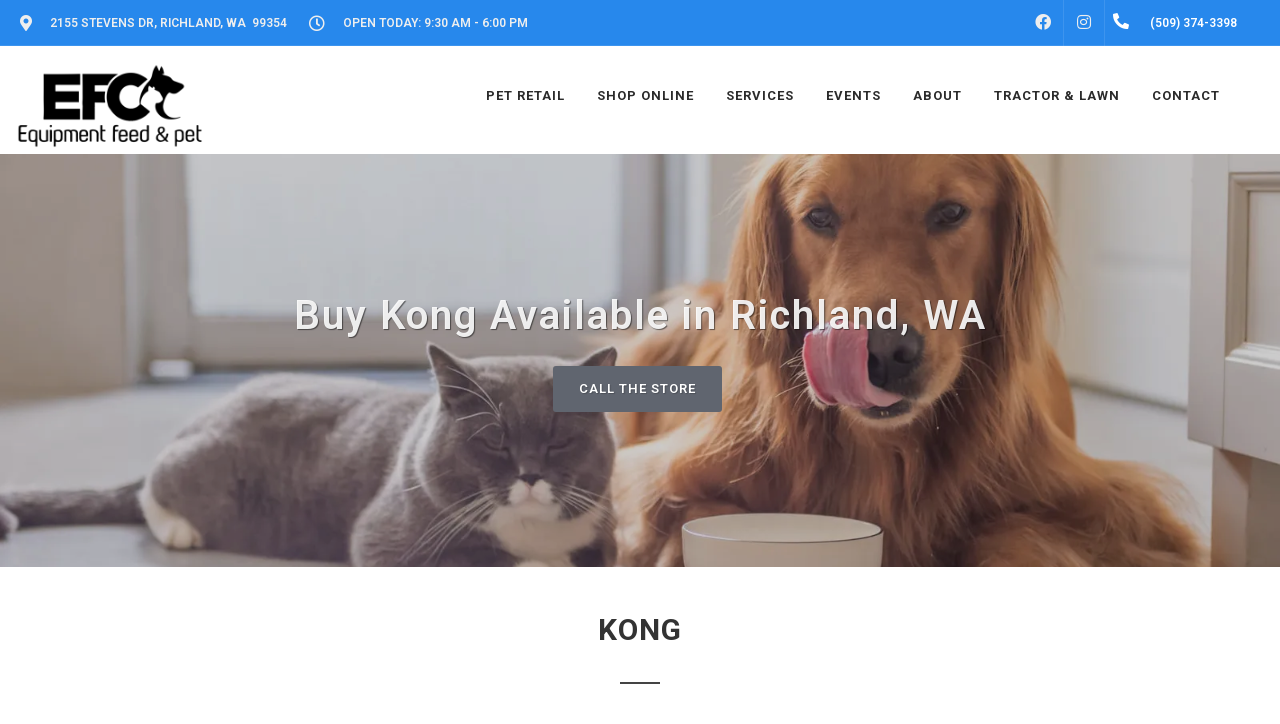

--- FILE ---
content_type: text/html; charset=utf-8
request_url: https://www.google.com/recaptcha/enterprise/anchor?ar=1&k=6LfcAGMpAAAAAL68qM6-xqbJeELRxV4MPPD71y27&co=aHR0cHM6Ly9lZmNwZXRzdHVmZi5jb206NDQz&hl=en&v=N67nZn4AqZkNcbeMu4prBgzg&size=normal&sa=NEWSLETTER&anchor-ms=20000&execute-ms=30000&cb=84ysu9pz43pu
body_size: 49384
content:
<!DOCTYPE HTML><html dir="ltr" lang="en"><head><meta http-equiv="Content-Type" content="text/html; charset=UTF-8">
<meta http-equiv="X-UA-Compatible" content="IE=edge">
<title>reCAPTCHA</title>
<style type="text/css">
/* cyrillic-ext */
@font-face {
  font-family: 'Roboto';
  font-style: normal;
  font-weight: 400;
  font-stretch: 100%;
  src: url(//fonts.gstatic.com/s/roboto/v48/KFO7CnqEu92Fr1ME7kSn66aGLdTylUAMa3GUBHMdazTgWw.woff2) format('woff2');
  unicode-range: U+0460-052F, U+1C80-1C8A, U+20B4, U+2DE0-2DFF, U+A640-A69F, U+FE2E-FE2F;
}
/* cyrillic */
@font-face {
  font-family: 'Roboto';
  font-style: normal;
  font-weight: 400;
  font-stretch: 100%;
  src: url(//fonts.gstatic.com/s/roboto/v48/KFO7CnqEu92Fr1ME7kSn66aGLdTylUAMa3iUBHMdazTgWw.woff2) format('woff2');
  unicode-range: U+0301, U+0400-045F, U+0490-0491, U+04B0-04B1, U+2116;
}
/* greek-ext */
@font-face {
  font-family: 'Roboto';
  font-style: normal;
  font-weight: 400;
  font-stretch: 100%;
  src: url(//fonts.gstatic.com/s/roboto/v48/KFO7CnqEu92Fr1ME7kSn66aGLdTylUAMa3CUBHMdazTgWw.woff2) format('woff2');
  unicode-range: U+1F00-1FFF;
}
/* greek */
@font-face {
  font-family: 'Roboto';
  font-style: normal;
  font-weight: 400;
  font-stretch: 100%;
  src: url(//fonts.gstatic.com/s/roboto/v48/KFO7CnqEu92Fr1ME7kSn66aGLdTylUAMa3-UBHMdazTgWw.woff2) format('woff2');
  unicode-range: U+0370-0377, U+037A-037F, U+0384-038A, U+038C, U+038E-03A1, U+03A3-03FF;
}
/* math */
@font-face {
  font-family: 'Roboto';
  font-style: normal;
  font-weight: 400;
  font-stretch: 100%;
  src: url(//fonts.gstatic.com/s/roboto/v48/KFO7CnqEu92Fr1ME7kSn66aGLdTylUAMawCUBHMdazTgWw.woff2) format('woff2');
  unicode-range: U+0302-0303, U+0305, U+0307-0308, U+0310, U+0312, U+0315, U+031A, U+0326-0327, U+032C, U+032F-0330, U+0332-0333, U+0338, U+033A, U+0346, U+034D, U+0391-03A1, U+03A3-03A9, U+03B1-03C9, U+03D1, U+03D5-03D6, U+03F0-03F1, U+03F4-03F5, U+2016-2017, U+2034-2038, U+203C, U+2040, U+2043, U+2047, U+2050, U+2057, U+205F, U+2070-2071, U+2074-208E, U+2090-209C, U+20D0-20DC, U+20E1, U+20E5-20EF, U+2100-2112, U+2114-2115, U+2117-2121, U+2123-214F, U+2190, U+2192, U+2194-21AE, U+21B0-21E5, U+21F1-21F2, U+21F4-2211, U+2213-2214, U+2216-22FF, U+2308-230B, U+2310, U+2319, U+231C-2321, U+2336-237A, U+237C, U+2395, U+239B-23B7, U+23D0, U+23DC-23E1, U+2474-2475, U+25AF, U+25B3, U+25B7, U+25BD, U+25C1, U+25CA, U+25CC, U+25FB, U+266D-266F, U+27C0-27FF, U+2900-2AFF, U+2B0E-2B11, U+2B30-2B4C, U+2BFE, U+3030, U+FF5B, U+FF5D, U+1D400-1D7FF, U+1EE00-1EEFF;
}
/* symbols */
@font-face {
  font-family: 'Roboto';
  font-style: normal;
  font-weight: 400;
  font-stretch: 100%;
  src: url(//fonts.gstatic.com/s/roboto/v48/KFO7CnqEu92Fr1ME7kSn66aGLdTylUAMaxKUBHMdazTgWw.woff2) format('woff2');
  unicode-range: U+0001-000C, U+000E-001F, U+007F-009F, U+20DD-20E0, U+20E2-20E4, U+2150-218F, U+2190, U+2192, U+2194-2199, U+21AF, U+21E6-21F0, U+21F3, U+2218-2219, U+2299, U+22C4-22C6, U+2300-243F, U+2440-244A, U+2460-24FF, U+25A0-27BF, U+2800-28FF, U+2921-2922, U+2981, U+29BF, U+29EB, U+2B00-2BFF, U+4DC0-4DFF, U+FFF9-FFFB, U+10140-1018E, U+10190-1019C, U+101A0, U+101D0-101FD, U+102E0-102FB, U+10E60-10E7E, U+1D2C0-1D2D3, U+1D2E0-1D37F, U+1F000-1F0FF, U+1F100-1F1AD, U+1F1E6-1F1FF, U+1F30D-1F30F, U+1F315, U+1F31C, U+1F31E, U+1F320-1F32C, U+1F336, U+1F378, U+1F37D, U+1F382, U+1F393-1F39F, U+1F3A7-1F3A8, U+1F3AC-1F3AF, U+1F3C2, U+1F3C4-1F3C6, U+1F3CA-1F3CE, U+1F3D4-1F3E0, U+1F3ED, U+1F3F1-1F3F3, U+1F3F5-1F3F7, U+1F408, U+1F415, U+1F41F, U+1F426, U+1F43F, U+1F441-1F442, U+1F444, U+1F446-1F449, U+1F44C-1F44E, U+1F453, U+1F46A, U+1F47D, U+1F4A3, U+1F4B0, U+1F4B3, U+1F4B9, U+1F4BB, U+1F4BF, U+1F4C8-1F4CB, U+1F4D6, U+1F4DA, U+1F4DF, U+1F4E3-1F4E6, U+1F4EA-1F4ED, U+1F4F7, U+1F4F9-1F4FB, U+1F4FD-1F4FE, U+1F503, U+1F507-1F50B, U+1F50D, U+1F512-1F513, U+1F53E-1F54A, U+1F54F-1F5FA, U+1F610, U+1F650-1F67F, U+1F687, U+1F68D, U+1F691, U+1F694, U+1F698, U+1F6AD, U+1F6B2, U+1F6B9-1F6BA, U+1F6BC, U+1F6C6-1F6CF, U+1F6D3-1F6D7, U+1F6E0-1F6EA, U+1F6F0-1F6F3, U+1F6F7-1F6FC, U+1F700-1F7FF, U+1F800-1F80B, U+1F810-1F847, U+1F850-1F859, U+1F860-1F887, U+1F890-1F8AD, U+1F8B0-1F8BB, U+1F8C0-1F8C1, U+1F900-1F90B, U+1F93B, U+1F946, U+1F984, U+1F996, U+1F9E9, U+1FA00-1FA6F, U+1FA70-1FA7C, U+1FA80-1FA89, U+1FA8F-1FAC6, U+1FACE-1FADC, U+1FADF-1FAE9, U+1FAF0-1FAF8, U+1FB00-1FBFF;
}
/* vietnamese */
@font-face {
  font-family: 'Roboto';
  font-style: normal;
  font-weight: 400;
  font-stretch: 100%;
  src: url(//fonts.gstatic.com/s/roboto/v48/KFO7CnqEu92Fr1ME7kSn66aGLdTylUAMa3OUBHMdazTgWw.woff2) format('woff2');
  unicode-range: U+0102-0103, U+0110-0111, U+0128-0129, U+0168-0169, U+01A0-01A1, U+01AF-01B0, U+0300-0301, U+0303-0304, U+0308-0309, U+0323, U+0329, U+1EA0-1EF9, U+20AB;
}
/* latin-ext */
@font-face {
  font-family: 'Roboto';
  font-style: normal;
  font-weight: 400;
  font-stretch: 100%;
  src: url(//fonts.gstatic.com/s/roboto/v48/KFO7CnqEu92Fr1ME7kSn66aGLdTylUAMa3KUBHMdazTgWw.woff2) format('woff2');
  unicode-range: U+0100-02BA, U+02BD-02C5, U+02C7-02CC, U+02CE-02D7, U+02DD-02FF, U+0304, U+0308, U+0329, U+1D00-1DBF, U+1E00-1E9F, U+1EF2-1EFF, U+2020, U+20A0-20AB, U+20AD-20C0, U+2113, U+2C60-2C7F, U+A720-A7FF;
}
/* latin */
@font-face {
  font-family: 'Roboto';
  font-style: normal;
  font-weight: 400;
  font-stretch: 100%;
  src: url(//fonts.gstatic.com/s/roboto/v48/KFO7CnqEu92Fr1ME7kSn66aGLdTylUAMa3yUBHMdazQ.woff2) format('woff2');
  unicode-range: U+0000-00FF, U+0131, U+0152-0153, U+02BB-02BC, U+02C6, U+02DA, U+02DC, U+0304, U+0308, U+0329, U+2000-206F, U+20AC, U+2122, U+2191, U+2193, U+2212, U+2215, U+FEFF, U+FFFD;
}
/* cyrillic-ext */
@font-face {
  font-family: 'Roboto';
  font-style: normal;
  font-weight: 500;
  font-stretch: 100%;
  src: url(//fonts.gstatic.com/s/roboto/v48/KFO7CnqEu92Fr1ME7kSn66aGLdTylUAMa3GUBHMdazTgWw.woff2) format('woff2');
  unicode-range: U+0460-052F, U+1C80-1C8A, U+20B4, U+2DE0-2DFF, U+A640-A69F, U+FE2E-FE2F;
}
/* cyrillic */
@font-face {
  font-family: 'Roboto';
  font-style: normal;
  font-weight: 500;
  font-stretch: 100%;
  src: url(//fonts.gstatic.com/s/roboto/v48/KFO7CnqEu92Fr1ME7kSn66aGLdTylUAMa3iUBHMdazTgWw.woff2) format('woff2');
  unicode-range: U+0301, U+0400-045F, U+0490-0491, U+04B0-04B1, U+2116;
}
/* greek-ext */
@font-face {
  font-family: 'Roboto';
  font-style: normal;
  font-weight: 500;
  font-stretch: 100%;
  src: url(//fonts.gstatic.com/s/roboto/v48/KFO7CnqEu92Fr1ME7kSn66aGLdTylUAMa3CUBHMdazTgWw.woff2) format('woff2');
  unicode-range: U+1F00-1FFF;
}
/* greek */
@font-face {
  font-family: 'Roboto';
  font-style: normal;
  font-weight: 500;
  font-stretch: 100%;
  src: url(//fonts.gstatic.com/s/roboto/v48/KFO7CnqEu92Fr1ME7kSn66aGLdTylUAMa3-UBHMdazTgWw.woff2) format('woff2');
  unicode-range: U+0370-0377, U+037A-037F, U+0384-038A, U+038C, U+038E-03A1, U+03A3-03FF;
}
/* math */
@font-face {
  font-family: 'Roboto';
  font-style: normal;
  font-weight: 500;
  font-stretch: 100%;
  src: url(//fonts.gstatic.com/s/roboto/v48/KFO7CnqEu92Fr1ME7kSn66aGLdTylUAMawCUBHMdazTgWw.woff2) format('woff2');
  unicode-range: U+0302-0303, U+0305, U+0307-0308, U+0310, U+0312, U+0315, U+031A, U+0326-0327, U+032C, U+032F-0330, U+0332-0333, U+0338, U+033A, U+0346, U+034D, U+0391-03A1, U+03A3-03A9, U+03B1-03C9, U+03D1, U+03D5-03D6, U+03F0-03F1, U+03F4-03F5, U+2016-2017, U+2034-2038, U+203C, U+2040, U+2043, U+2047, U+2050, U+2057, U+205F, U+2070-2071, U+2074-208E, U+2090-209C, U+20D0-20DC, U+20E1, U+20E5-20EF, U+2100-2112, U+2114-2115, U+2117-2121, U+2123-214F, U+2190, U+2192, U+2194-21AE, U+21B0-21E5, U+21F1-21F2, U+21F4-2211, U+2213-2214, U+2216-22FF, U+2308-230B, U+2310, U+2319, U+231C-2321, U+2336-237A, U+237C, U+2395, U+239B-23B7, U+23D0, U+23DC-23E1, U+2474-2475, U+25AF, U+25B3, U+25B7, U+25BD, U+25C1, U+25CA, U+25CC, U+25FB, U+266D-266F, U+27C0-27FF, U+2900-2AFF, U+2B0E-2B11, U+2B30-2B4C, U+2BFE, U+3030, U+FF5B, U+FF5D, U+1D400-1D7FF, U+1EE00-1EEFF;
}
/* symbols */
@font-face {
  font-family: 'Roboto';
  font-style: normal;
  font-weight: 500;
  font-stretch: 100%;
  src: url(//fonts.gstatic.com/s/roboto/v48/KFO7CnqEu92Fr1ME7kSn66aGLdTylUAMaxKUBHMdazTgWw.woff2) format('woff2');
  unicode-range: U+0001-000C, U+000E-001F, U+007F-009F, U+20DD-20E0, U+20E2-20E4, U+2150-218F, U+2190, U+2192, U+2194-2199, U+21AF, U+21E6-21F0, U+21F3, U+2218-2219, U+2299, U+22C4-22C6, U+2300-243F, U+2440-244A, U+2460-24FF, U+25A0-27BF, U+2800-28FF, U+2921-2922, U+2981, U+29BF, U+29EB, U+2B00-2BFF, U+4DC0-4DFF, U+FFF9-FFFB, U+10140-1018E, U+10190-1019C, U+101A0, U+101D0-101FD, U+102E0-102FB, U+10E60-10E7E, U+1D2C0-1D2D3, U+1D2E0-1D37F, U+1F000-1F0FF, U+1F100-1F1AD, U+1F1E6-1F1FF, U+1F30D-1F30F, U+1F315, U+1F31C, U+1F31E, U+1F320-1F32C, U+1F336, U+1F378, U+1F37D, U+1F382, U+1F393-1F39F, U+1F3A7-1F3A8, U+1F3AC-1F3AF, U+1F3C2, U+1F3C4-1F3C6, U+1F3CA-1F3CE, U+1F3D4-1F3E0, U+1F3ED, U+1F3F1-1F3F3, U+1F3F5-1F3F7, U+1F408, U+1F415, U+1F41F, U+1F426, U+1F43F, U+1F441-1F442, U+1F444, U+1F446-1F449, U+1F44C-1F44E, U+1F453, U+1F46A, U+1F47D, U+1F4A3, U+1F4B0, U+1F4B3, U+1F4B9, U+1F4BB, U+1F4BF, U+1F4C8-1F4CB, U+1F4D6, U+1F4DA, U+1F4DF, U+1F4E3-1F4E6, U+1F4EA-1F4ED, U+1F4F7, U+1F4F9-1F4FB, U+1F4FD-1F4FE, U+1F503, U+1F507-1F50B, U+1F50D, U+1F512-1F513, U+1F53E-1F54A, U+1F54F-1F5FA, U+1F610, U+1F650-1F67F, U+1F687, U+1F68D, U+1F691, U+1F694, U+1F698, U+1F6AD, U+1F6B2, U+1F6B9-1F6BA, U+1F6BC, U+1F6C6-1F6CF, U+1F6D3-1F6D7, U+1F6E0-1F6EA, U+1F6F0-1F6F3, U+1F6F7-1F6FC, U+1F700-1F7FF, U+1F800-1F80B, U+1F810-1F847, U+1F850-1F859, U+1F860-1F887, U+1F890-1F8AD, U+1F8B0-1F8BB, U+1F8C0-1F8C1, U+1F900-1F90B, U+1F93B, U+1F946, U+1F984, U+1F996, U+1F9E9, U+1FA00-1FA6F, U+1FA70-1FA7C, U+1FA80-1FA89, U+1FA8F-1FAC6, U+1FACE-1FADC, U+1FADF-1FAE9, U+1FAF0-1FAF8, U+1FB00-1FBFF;
}
/* vietnamese */
@font-face {
  font-family: 'Roboto';
  font-style: normal;
  font-weight: 500;
  font-stretch: 100%;
  src: url(//fonts.gstatic.com/s/roboto/v48/KFO7CnqEu92Fr1ME7kSn66aGLdTylUAMa3OUBHMdazTgWw.woff2) format('woff2');
  unicode-range: U+0102-0103, U+0110-0111, U+0128-0129, U+0168-0169, U+01A0-01A1, U+01AF-01B0, U+0300-0301, U+0303-0304, U+0308-0309, U+0323, U+0329, U+1EA0-1EF9, U+20AB;
}
/* latin-ext */
@font-face {
  font-family: 'Roboto';
  font-style: normal;
  font-weight: 500;
  font-stretch: 100%;
  src: url(//fonts.gstatic.com/s/roboto/v48/KFO7CnqEu92Fr1ME7kSn66aGLdTylUAMa3KUBHMdazTgWw.woff2) format('woff2');
  unicode-range: U+0100-02BA, U+02BD-02C5, U+02C7-02CC, U+02CE-02D7, U+02DD-02FF, U+0304, U+0308, U+0329, U+1D00-1DBF, U+1E00-1E9F, U+1EF2-1EFF, U+2020, U+20A0-20AB, U+20AD-20C0, U+2113, U+2C60-2C7F, U+A720-A7FF;
}
/* latin */
@font-face {
  font-family: 'Roboto';
  font-style: normal;
  font-weight: 500;
  font-stretch: 100%;
  src: url(//fonts.gstatic.com/s/roboto/v48/KFO7CnqEu92Fr1ME7kSn66aGLdTylUAMa3yUBHMdazQ.woff2) format('woff2');
  unicode-range: U+0000-00FF, U+0131, U+0152-0153, U+02BB-02BC, U+02C6, U+02DA, U+02DC, U+0304, U+0308, U+0329, U+2000-206F, U+20AC, U+2122, U+2191, U+2193, U+2212, U+2215, U+FEFF, U+FFFD;
}
/* cyrillic-ext */
@font-face {
  font-family: 'Roboto';
  font-style: normal;
  font-weight: 900;
  font-stretch: 100%;
  src: url(//fonts.gstatic.com/s/roboto/v48/KFO7CnqEu92Fr1ME7kSn66aGLdTylUAMa3GUBHMdazTgWw.woff2) format('woff2');
  unicode-range: U+0460-052F, U+1C80-1C8A, U+20B4, U+2DE0-2DFF, U+A640-A69F, U+FE2E-FE2F;
}
/* cyrillic */
@font-face {
  font-family: 'Roboto';
  font-style: normal;
  font-weight: 900;
  font-stretch: 100%;
  src: url(//fonts.gstatic.com/s/roboto/v48/KFO7CnqEu92Fr1ME7kSn66aGLdTylUAMa3iUBHMdazTgWw.woff2) format('woff2');
  unicode-range: U+0301, U+0400-045F, U+0490-0491, U+04B0-04B1, U+2116;
}
/* greek-ext */
@font-face {
  font-family: 'Roboto';
  font-style: normal;
  font-weight: 900;
  font-stretch: 100%;
  src: url(//fonts.gstatic.com/s/roboto/v48/KFO7CnqEu92Fr1ME7kSn66aGLdTylUAMa3CUBHMdazTgWw.woff2) format('woff2');
  unicode-range: U+1F00-1FFF;
}
/* greek */
@font-face {
  font-family: 'Roboto';
  font-style: normal;
  font-weight: 900;
  font-stretch: 100%;
  src: url(//fonts.gstatic.com/s/roboto/v48/KFO7CnqEu92Fr1ME7kSn66aGLdTylUAMa3-UBHMdazTgWw.woff2) format('woff2');
  unicode-range: U+0370-0377, U+037A-037F, U+0384-038A, U+038C, U+038E-03A1, U+03A3-03FF;
}
/* math */
@font-face {
  font-family: 'Roboto';
  font-style: normal;
  font-weight: 900;
  font-stretch: 100%;
  src: url(//fonts.gstatic.com/s/roboto/v48/KFO7CnqEu92Fr1ME7kSn66aGLdTylUAMawCUBHMdazTgWw.woff2) format('woff2');
  unicode-range: U+0302-0303, U+0305, U+0307-0308, U+0310, U+0312, U+0315, U+031A, U+0326-0327, U+032C, U+032F-0330, U+0332-0333, U+0338, U+033A, U+0346, U+034D, U+0391-03A1, U+03A3-03A9, U+03B1-03C9, U+03D1, U+03D5-03D6, U+03F0-03F1, U+03F4-03F5, U+2016-2017, U+2034-2038, U+203C, U+2040, U+2043, U+2047, U+2050, U+2057, U+205F, U+2070-2071, U+2074-208E, U+2090-209C, U+20D0-20DC, U+20E1, U+20E5-20EF, U+2100-2112, U+2114-2115, U+2117-2121, U+2123-214F, U+2190, U+2192, U+2194-21AE, U+21B0-21E5, U+21F1-21F2, U+21F4-2211, U+2213-2214, U+2216-22FF, U+2308-230B, U+2310, U+2319, U+231C-2321, U+2336-237A, U+237C, U+2395, U+239B-23B7, U+23D0, U+23DC-23E1, U+2474-2475, U+25AF, U+25B3, U+25B7, U+25BD, U+25C1, U+25CA, U+25CC, U+25FB, U+266D-266F, U+27C0-27FF, U+2900-2AFF, U+2B0E-2B11, U+2B30-2B4C, U+2BFE, U+3030, U+FF5B, U+FF5D, U+1D400-1D7FF, U+1EE00-1EEFF;
}
/* symbols */
@font-face {
  font-family: 'Roboto';
  font-style: normal;
  font-weight: 900;
  font-stretch: 100%;
  src: url(//fonts.gstatic.com/s/roboto/v48/KFO7CnqEu92Fr1ME7kSn66aGLdTylUAMaxKUBHMdazTgWw.woff2) format('woff2');
  unicode-range: U+0001-000C, U+000E-001F, U+007F-009F, U+20DD-20E0, U+20E2-20E4, U+2150-218F, U+2190, U+2192, U+2194-2199, U+21AF, U+21E6-21F0, U+21F3, U+2218-2219, U+2299, U+22C4-22C6, U+2300-243F, U+2440-244A, U+2460-24FF, U+25A0-27BF, U+2800-28FF, U+2921-2922, U+2981, U+29BF, U+29EB, U+2B00-2BFF, U+4DC0-4DFF, U+FFF9-FFFB, U+10140-1018E, U+10190-1019C, U+101A0, U+101D0-101FD, U+102E0-102FB, U+10E60-10E7E, U+1D2C0-1D2D3, U+1D2E0-1D37F, U+1F000-1F0FF, U+1F100-1F1AD, U+1F1E6-1F1FF, U+1F30D-1F30F, U+1F315, U+1F31C, U+1F31E, U+1F320-1F32C, U+1F336, U+1F378, U+1F37D, U+1F382, U+1F393-1F39F, U+1F3A7-1F3A8, U+1F3AC-1F3AF, U+1F3C2, U+1F3C4-1F3C6, U+1F3CA-1F3CE, U+1F3D4-1F3E0, U+1F3ED, U+1F3F1-1F3F3, U+1F3F5-1F3F7, U+1F408, U+1F415, U+1F41F, U+1F426, U+1F43F, U+1F441-1F442, U+1F444, U+1F446-1F449, U+1F44C-1F44E, U+1F453, U+1F46A, U+1F47D, U+1F4A3, U+1F4B0, U+1F4B3, U+1F4B9, U+1F4BB, U+1F4BF, U+1F4C8-1F4CB, U+1F4D6, U+1F4DA, U+1F4DF, U+1F4E3-1F4E6, U+1F4EA-1F4ED, U+1F4F7, U+1F4F9-1F4FB, U+1F4FD-1F4FE, U+1F503, U+1F507-1F50B, U+1F50D, U+1F512-1F513, U+1F53E-1F54A, U+1F54F-1F5FA, U+1F610, U+1F650-1F67F, U+1F687, U+1F68D, U+1F691, U+1F694, U+1F698, U+1F6AD, U+1F6B2, U+1F6B9-1F6BA, U+1F6BC, U+1F6C6-1F6CF, U+1F6D3-1F6D7, U+1F6E0-1F6EA, U+1F6F0-1F6F3, U+1F6F7-1F6FC, U+1F700-1F7FF, U+1F800-1F80B, U+1F810-1F847, U+1F850-1F859, U+1F860-1F887, U+1F890-1F8AD, U+1F8B0-1F8BB, U+1F8C0-1F8C1, U+1F900-1F90B, U+1F93B, U+1F946, U+1F984, U+1F996, U+1F9E9, U+1FA00-1FA6F, U+1FA70-1FA7C, U+1FA80-1FA89, U+1FA8F-1FAC6, U+1FACE-1FADC, U+1FADF-1FAE9, U+1FAF0-1FAF8, U+1FB00-1FBFF;
}
/* vietnamese */
@font-face {
  font-family: 'Roboto';
  font-style: normal;
  font-weight: 900;
  font-stretch: 100%;
  src: url(//fonts.gstatic.com/s/roboto/v48/KFO7CnqEu92Fr1ME7kSn66aGLdTylUAMa3OUBHMdazTgWw.woff2) format('woff2');
  unicode-range: U+0102-0103, U+0110-0111, U+0128-0129, U+0168-0169, U+01A0-01A1, U+01AF-01B0, U+0300-0301, U+0303-0304, U+0308-0309, U+0323, U+0329, U+1EA0-1EF9, U+20AB;
}
/* latin-ext */
@font-face {
  font-family: 'Roboto';
  font-style: normal;
  font-weight: 900;
  font-stretch: 100%;
  src: url(//fonts.gstatic.com/s/roboto/v48/KFO7CnqEu92Fr1ME7kSn66aGLdTylUAMa3KUBHMdazTgWw.woff2) format('woff2');
  unicode-range: U+0100-02BA, U+02BD-02C5, U+02C7-02CC, U+02CE-02D7, U+02DD-02FF, U+0304, U+0308, U+0329, U+1D00-1DBF, U+1E00-1E9F, U+1EF2-1EFF, U+2020, U+20A0-20AB, U+20AD-20C0, U+2113, U+2C60-2C7F, U+A720-A7FF;
}
/* latin */
@font-face {
  font-family: 'Roboto';
  font-style: normal;
  font-weight: 900;
  font-stretch: 100%;
  src: url(//fonts.gstatic.com/s/roboto/v48/KFO7CnqEu92Fr1ME7kSn66aGLdTylUAMa3yUBHMdazQ.woff2) format('woff2');
  unicode-range: U+0000-00FF, U+0131, U+0152-0153, U+02BB-02BC, U+02C6, U+02DA, U+02DC, U+0304, U+0308, U+0329, U+2000-206F, U+20AC, U+2122, U+2191, U+2193, U+2212, U+2215, U+FEFF, U+FFFD;
}

</style>
<link rel="stylesheet" type="text/css" href="https://www.gstatic.com/recaptcha/releases/N67nZn4AqZkNcbeMu4prBgzg/styles__ltr.css">
<script nonce="8IfsXFmPFNCoR1avJKTaeg" type="text/javascript">window['__recaptcha_api'] = 'https://www.google.com/recaptcha/enterprise/';</script>
<script type="text/javascript" src="https://www.gstatic.com/recaptcha/releases/N67nZn4AqZkNcbeMu4prBgzg/recaptcha__en.js" nonce="8IfsXFmPFNCoR1avJKTaeg">
      
    </script></head>
<body><div id="rc-anchor-alert" class="rc-anchor-alert"></div>
<input type="hidden" id="recaptcha-token" value="[base64]">
<script type="text/javascript" nonce="8IfsXFmPFNCoR1avJKTaeg">
      recaptcha.anchor.Main.init("[\x22ainput\x22,[\x22bgdata\x22,\x22\x22,\[base64]/[base64]/[base64]/ZyhXLGgpOnEoW04sMjEsbF0sVywwKSxoKSxmYWxzZSxmYWxzZSl9Y2F0Y2goayl7RygzNTgsVyk/[base64]/[base64]/[base64]/[base64]/[base64]/[base64]/[base64]/bmV3IEJbT10oRFswXSk6dz09Mj9uZXcgQltPXShEWzBdLERbMV0pOnc9PTM/bmV3IEJbT10oRFswXSxEWzFdLERbMl0pOnc9PTQ/[base64]/[base64]/[base64]/[base64]/[base64]\\u003d\x22,\[base64]\\u003d\x22,\[base64]/DkGYUw47DrsOgw4IPwqjChl5iwrRuD8OAwrTDk8KVADbDpcOgwq5mW8O/cMOtwofDi1fDvjg+wqvDumZ0w4J5C8KIwpAgC8K+Y8OFHUdMw4R2R8OraMK3O8K1bcKHdsKFXhNDwoBmwoTCjcO9wqvCncOMPsOuUcKsRcKiwqXDiSYyDcOlH8KSC8KmwrQIw6jDpUbClTNSwrpYcX/DumJOVGfCrcKaw7Q4wqYUAsOca8K3w4PCk8KDNk7CpMOjasO/YQMEBMOCQzxyJcOmw7YBw6vDlArDlxfDlR9jAHUQZcKAwpDDs8K0RWfDpMKiN8OzCcOxwq/DiQgnXy5Awp/DisOlwpFMw5vDqlDCvQPDlEESwojCj3/DlyLCv1kKw7c+O3lWwoTDmjvCmsO9w4LCthHDssOUAMOLHMKkw4M5f38Pw4JVwqoydzjDpHnCgVHDjj/ClRTCvsK7G8O8w4smwrXDul7DhcKawpltwoHDmcOCEHJxHsOZP8K4wqMdwqAqw4gmOW3DnQHDmMO1dBzCr8OYY1VGw7BHdsK5w5cTw45rQGAIw4jDpDrDoTPDt8ObAsORPXbDhDlCSsKew6zDrsO9wrLCiAtoOg7DqFTCjMOow5nDnjvCozfCpMKcSAfDlHLDnW/DlyDDgHHDiMKYwr4/aMKhcVfCoG95Jj3Cm8KMw74uwqgjRMOmwpF2wr/Ch8OEw4IVwozDlMKMw5HCnHjDkzEswr7DhhLCox8SRkpzfnw/wo1sesO6wqF5w4ZTwoDDoTPDqW9EDwN+w5/[base64]/[base64]/DmRDCvsOEZ8KIMcOPGTnDrcOxwrtRIEnDk2o7w4pLw4/Dp0gRw7EyYEhBMxnCsiwIXsOcd8KNw4Z4EMOWw7PDhcKbw5ltIVXDu8KOw7LCjsK8AsKQWFNGHjA4wrIrwqQ3wr55w6/CgSXDvcOMw7sKwponM8KIG17Ckh1Yw6nCmsOCwrPDkibCs1NHQ8KocMKfPMOgZ8KDXlDCgRImIjU3JF/DkRF9wrHCk8OkYMKEw7QAf8ONJsK4BcKCW0twbwlbOwXDs2BJwpBqw73DpnlkacKhw7nDncOVX8KYwoJPGWFUNMOGwpnCpknCpjTCosKzb1JBwrkww4ZYcMO2UhPCk8KUw57CpCrDvWZ/w4nDtmnCmifCkzlQwq3Dl8OAwpQGw48nTMKkEEzCn8KuEMOLwpPDgSoywqrDiMKkJTY0S8OpF0YdYsOSTVPDtcKrw53Dil1GHQQgw6/CpMO/w6ZFwp/DonjCjQZvw5bCoCFzwpojZAAGQm/CpsK3w7zCj8K+w5AgNBfChR1Jwq9XBsKjfcKbwrnCtDInWRbCs1DDmFkZw4Mzw4vDiwlTWl53LMKkw5pmw45QwpE6w5HDlQXCjinCq8KFwqfDmzIvRMKCwrnDqTsbbMO7w7DDpsK/w6XDjE7Cn3V2fcOJIcKzM8Kjw4nDscKpKz9awpHCoMOCXEkDOcK7JgPCnkojwqxncmBDTcOpRWPDg2/[base64]/[base64]/CqHPDrHxlSMKHw5Qmw4UKC0XDnMOOb0PDklZ5SsKgKlrDin/Cv3vDvgduEcKaNMKNw5HDvcOqw7nDg8OzGsKvw5LDjx7Du3bClA5rw6c6w5ZZw4grfsOVw5/[base64]/DAANw7rDsR4nGsKLwrI6HcKyYG/[base64]/fmXDvcK2w6ERwovClXzDh3zDssKLEMK3YhkcH8OQwphIw6jDnTDDsMOGf8OBQBDDjMK/[base64]/Dj8KAw6PDscO+OMOGw4PCrMKKcApwEcK5w4XDn2krw7LDrG/DhsKTAFDDo39nd0drw5zDrlPDk8Kiw4HDmT0twp8/wo8qwqY9dx7DjCLDqcKpw6vDrcKCa8KieUZoVjjDnMKKPhTDpnAwwoXCrWhhw5YzEmdoQglcwpXCjMKxCxANwrzClWdkw5Qawp/ClcOWViLDl8Otw4PCjG/DihhVw5TDjcKeBMKcwrLCmMOxw4l6wrJYNsObJcKdJ8KPwqfDj8Kxw5nDqXXCpTzDnMONQMO+w57DscKcdsOMw7w6BBLChBDDmEl/[base64]/ClELCnMKcGcOTJF1pFsKrP8OjwrjDrUzCjsOSJ8KIHj3ChsKwwq7Dr8KyCknCjcOkWsONwr1AwqDDksOCwoTCuMOVTSzDnF7Ck8Krwq4QwojCrcOyZDMXK2hGwq/Cg0JrARXCrgFHwpTDscK+w5sFKcO2w51+wrJwwp0VbSXCi8KPwppsecOPwqM0RMK7w6dPw4nDlz5kZsKPwrvCrMKOw7tiwr3DiSDDvEEdFygxcVvDhsKawpNLA0JEw4TDssKfwrHCuTrCuMKhe20Qw6vDlD4OR8Ouwq/DjcKYKcOoXsOrwr7DlWl5JnHDtTjDrMOuwpfDiH3CsMO5Jx3CsMOdw5Mod0jClE/[base64]/DqMK4FnbCsll1RcOILCfDsjRnRR9teMKjwoHDusOmw4FNP1nCh8KYRjFVw5EZE0LDmXvCisKWY8KXacOHecKXw5XCuwvDj1HCk8KSw4N/w5dcHMKTwqLCtC/CnlDCvX/DoUrDhgjCtl3DvA03WHHDiw0pT015H8KhYjXDscOxwpvCucKHw5powoQ3w7rDj2jCrltZUsK0ORMJVA/CvsO8ERvCvMOZwrXCv25XOV3CqcK2wrtHSMKGwpknw6AHDMOXRDAOG8OYw7ZDe1tswps+S8OQwqpuwqNnA8OuRhDDisOLw4Mfw5DCjMOoDsK8woxubcKXRXfDpX/[base64]/HRjCmBxQEMKPw6AxCWRUfRpkw7AXw7ckUiMywrzDusKkcS/DpXs7QcOpN2zCpMK/JcKHwoYURWPDlcK/[base64]/wpZlU27Dk3piw5zCssO4w4MSwoXDlsOFwrbCtcKcN1/ChHbCng7DicK9w5lBa8KaaMKAwqlmHirCr0HCslc+wpBHQBPCu8K4w4DDnk0dCiEewrJvw74lw5s/A2jDnh3DiARiwrRewronw5ViwovDojHCg8OxwqTDh8KxKzUSw7rCgQXCscKqw6DCtwbCrloxdmdRwqzDrDXDqz9VLMO1IMOiw6s1asO9w4vCvsKQG8OEKU0gPxxGbMKsbcKLwo13Mk3CuMO1wqQcLCMYw7M/Ug7DkEDDl3Azw4TDlsKGTQrCrT0Jc8OOJ8O3w7vDvhMlw6sNw57DiTF3EcOiwqHCgsOKwrXDgsKcw6xMFsKzw5gow7DDiEddVWR6OsKywqTCt8Otw4HCksKSaldcJXVaCMKEwqZyw6ZSwq7Dn8OUw5rCo1x3w4NIwp/DisOGw5PCuMKRIgo8wrAIMzQGwq3DuTp0wp5awqPDvsKww7pnH3M6QsOhw7NdwropRz97J8OUw6w5eEx6SxnCnHDDowUAwpTCqmfDvMOJAVlvbsKew7/DgT3CmTsjBTDDksOiwo88wqJXIcK8woXCjsOZwofDr8Kbw6/Do8KgecO/worClSXCqcKKwrwMdcO2JUhsw7jCrcO0w5nCojvDhSd2w4PDoXc5w5dDwqDCs8OGKQPCsMOdw4Zewp3CrzYcWT/DiV7DmcK3wqjDuMKRLMOpwqZEAMOqw5TCo8OKHxvDllvCnEZ0wq/CgBfDpcKiWQdrGhzDk8OiGMOhdyDCkHPCoMO3wpJWwr3DsiXDkFBfw5fDkVzCuAjDoMOMbcKQwpPDlFIYPDPDi2oRCMOgYcOOCV4pGH/Dr0EZcnbCkj4Yw5ZbwqHCh8OUYcOUwrTCpcONw4nCt15XcMKxRnLDtF0fw7/DmMKLL2FYbsOcwrBgw51sF3LDpcOoecO6FkvCoFrDnMKEw5hNLCksUxdOw4dGwoEtwpLCnsK1wpzCm0bCuQ1MF8KIw5Z1dTrCrMOuwpl8BgBtwoUjcMKJWw7CuiQzwoXDuAvDo0g4fnQSGSbDshYuwpHDsMOELwleO8KfwqZrGsK4w7DCiGsUDmM+Y8OPSsKGwo/DhcOhwqYnw5nDpDDDgsK7wpR6w5NewqghGWDDuXIVw4HCrEXCmMKJWcKYw50mwonCj8KOf8O2TMKkwpxuVGTCvTpRFcK1dsO3PcK/wqgiAUHCu8OeYcKdw5jDlcObwrppDxd7woPCusKpIsKrwqkcen7DmArCnsKff8OqB38mw4zDi8KGw6s2bsOlwrxvasOYw7cSDsKew6t/C8KBezwewplkw6PDgsORwp7CmMOpTMKCw5rDm3JIw7jCiETCosKaZ8OuD8OowrkgI8KnKsKEw6kuZsOiw5zDk8K/SWYHw606IcOLwopZw79Rwp7DtxzCs17Cp8KPwr/CpsKTwojCv3/CnMKHwqbDrMK0S8OJBDUeKxFyb3nCl0Mdw7/[base64]/Dv8K7w6Mnw4DCrcO8w4TDoMKMw516Qi1JHcKOJyQpw5DCksOtPsOJIMOaCcK5w7XDoQg7JMO8XcOSwqpAw6bDrirDtSbDoMK4w6HCgEcDMMOJAVRpPALClMOAwoQJw5fCksKiLk/CmFA2EcOtw5MCw4oywpBkwqnDo8K6clHCoMKIwrvCt2vCosK2XsOkwpg/w6XDulvCicKbDsOAZwgaOsKmw5TDk15uHMKLecO2w7pYHMO4fzYGMcOvfsOYw4/DhWccH14Tw5XDh8OgZxjCqcOXwqHDvBHDoEnClDfCngQYwr/[base64]/DhsO6O8KtecO+w7csAsO6PsOJwpk7wq/Ci8OlwqjDiVDDucOta8KrYRF1aQPCoMOvH8OMw6jDrsKxwol9w43DuQpkN0/Cn3QhS0U9I1cEwq4EHcOnwrdFDQLChhjDlMOfw41lwr1rGsKDHmfDliMHWMKLeDp4w5rCtsOAdcK2Rnpcw6wsA3XCr8OrWAzDsRhnwp7ChsKhw4EKw53DgMKZccK9SHDDoC/[base64]/CiUR5w69BwqVDPlbDoxTDgMKyw4NtcsOQw6jCmsO4cSIIwp1gbUIcw708AcKmw4FQwrt9w64JU8KJKsKuwo5XUTxqPHbCtzdDLGvDhsKdA8KgHMOKCMKaNVcVw5sGTyTDgELCjMOgwrDClcOvwp1PMH/[base64]/ClCLCn1NWDWJcwrdvwrXCi2F1wphPw4dMRiXChsO5MMOuwpfCv2AsPAFOVTvCsMORwrLDr8Khw6hOZsOVMjNRw4jCkTx+w7rCssK8ORDCp8K/wogUfVvCjUAIwqo4wqjDhV8wesKqeWh6w6UyK8KGwqtawr5AQ8OYbsO2w7NiNSLDjGbCncKDAcK9EMKrEsKVw4bCjsKswq4bw57Ds0gCw7PDkR3CkmZQwrA9BMK9OwvCi8OIwqXDq8OBRcKCXcKRFnM/w6tkwqIkDcOKw4jDoGTCvxV/HcONBcKDwrnDq8K1wqrChsK/wpvCuMKZXMOyEDgsEcKSJEPDo8Oow5lTbxIyUVDCgMK7w6/DpR97w7B7w4QEThrCr8Odwo/CncKNwo0cE8K8wqTCn1fCpsKcRClJwr7Cu2QXRsKuw4o9w5phX8OBS1oWB3JPw6BPwr3Cuz5Sw5jCuMKPLl7Cm8Krw4vCoMKBw5zClcKGw5ZqwrNCwqTDvXoGw7bDtUolwqHDkcK8wrI+w4HCsQMLwozCuVnCgsKiw5cDwpE+ecO1ECNFwp3DgzHCp3XDq2/DvFDCvcKZJVdFwoovw4nDmkbDj8OawogVwrBqfcOpwpPDlMOFwq/CrQp3wp3DosONTzMHwo/DrQQJShdTwpzCohEMFHjDij/CmDTDnsO5w7LDmzTDp1PDv8OHFFNXw6bDo8OKwoDCgcOaBsOPw7IHZD7ChBoWwqHCsnRxf8OMb8KBbF7DpsK7LcKgWcKrwqcfworCgQbDtsORUMK9bcOuwqElLsO/w4NTwp7DisOhQ3E6X8Kkw4h/cMKzcSbDhcO2wqsXTcO4w5zCjjzCtx8gwplywql1W8K2acOOFRPDnhpILcKswovDv8ODw7XDmMKqw7nDhw3CjlXCncKkwpfDh8KBw73CsQXDmcOfM8KhdHbDtcOawrXDrsOlw73CgcKIwq8CMMOPwr9fECoGwop0wocIBMKlw4/DlWLDlsKdw67CosOVG3Fswow7wp3CqMKtw6cRMMKlWXzDjMOjwrDCgMOYwovChQXDkQHCncOSw5HCt8KTwpkgw7YcMsKVw4QJw5MDH8OAwrU8Q8Kww4kZN8K8wqNMwrxIw77CkwHDhwfCvG/Cl8K7NMKUw5JRwrPDscOaMMOmGSIvJcKxUzIud8OCEsOJT8OvFcOkw4DDslXDqMOTw7/CnSzDvwBbeiDCq3UXw7ZZw406woLClzTDiwnCusKxNMOzwoxsw7/DqcO/w7PDkXxYRMKuPsKHw5LCgMO8AT1wPkfCqVMAwo/DkGlPw5jCiVbCvBN/wowuB2TClsOuw54Iw5vDrG9JKsKADMKnOMK/[base64]/wrHDomMyw5/[base64]/DgfCjC9ZwpNSw556H8KMSsKJwr3DgcOwGsK0wqlnSSMjZsOMwr/DvMK9wo57w6UZw43DlsOwTcOEwrAiR8O7wocNw7LDucOvw5NlX8KcEcOsJMOtw6ZBwqlxw41bwrfCgnA3wrTCg8Khw4EGMcKeKHzCmsOWW3zCv0bCg8OLwqbDgBMww7bCs8OTYcOKQMO/w5EqXX0kw6/CmMOtw4NLdErDgsKWw4rCsE4Kw5PDgcOXbVTDusO5CDfCucORaBnCvU0twpXCsiTCmXRWw7xVYcKkK1pIwprCisOQw5XDtsKTw6PDlmFNAcKIw7rCn8KmGGdSw6PDrlxtw4bDvUpTw5HDl8OUEnvDiG7CkMKOF0Zxw7jDrcOsw781wrrCn8OTwoFIw5/CuMKiAnBxVAR3CMKrw6rDqGJswqQxAEjDhsOsYMOxPsKgRi9FwrLDuzlEwpnCoTHDo8Oow4grTMKxwqY9Q8KWcsKdw6MHw5rDkMKtewjChMKrw6DDksKYwpzDoMKdUxsTw6Y+eHbDtsKQwpfCnsO1w67CrsO2wo3CvQ/Dr15XwpTDn8KhASUAazrDrW9ow5zCvMK/wp/[base64]/CjhnCpDYDDMKDwqlBSsObNcKjfmhcZHIgw5bDo8OxZ3EabcK5wrgjw5wew7U2N21TbmlTP8KwS8OawpTDmcKCwo7CrWrDusOCAsKeAMKjOsK2w4zDgcONw53CvjfCtAEeP3dIcFTCnsOlTsOnFMKhD8KSwqo6C0xSDWnCr0XCjVxPw4bDuiV7KsOQwr/ClMK3wpQ2w7NRwqjDl8OPwoLCp8OFEsKDw7HDlcOHwpI0aSnDjMKZw7vCvsOQDEfDrcOBwr3Dv8KAPyDDuh5mwodvJ8Omwp/Drj1Yw6V8BcK+T1o3HSlowpfDgmcTCcOvTsKQIVYSeEhsacOtw4DCgsOmccKqYw5YATvCgAAUfh3CscKbwoPCgWPDr1XDs8OlwrjCpwDDrx/CrcKJRcOsYsKLwoXCqsOiAsKQasOVw4TCnDLCpFjCn0Aww4HCksOuKRVVwrfDrERww6M+w49Hwo9JIn4ZwpIMw7pJXX5IbVLDtGvDnsOUZRt2wrknZhLCti9lcsKdNcOQwqnCqBDCtsKdwqzCocOBJ8OVVzvCgDJYw73Dnm/DiMOUw5k3w5HDuMK/HjLDsQxpwq3Dry59UjjDhMOfwqoAw6vDoRwaAsKaw5Vmwq7DjcKDw6vDqCJSw4nCscKew7h0wr1HCcOaw63CtcKOYcOSGMKQwrDCoMKew5F/w5/Dl8Khw7Z3Z8KUX8OkN8Olw4TCmATCvcO5MS7DvFnCunQzwqfClcK2L8OTwoshwqgXP0QwwqsdF8Kyw6MdNUUCwrMIw6jDpmjCn8OMFE86w7/Cki9yO8OVw7zCqMOkwpbCkWLDjMK/WShpwpzDv1dVF8OawoVGwovCk8OUw4l4w5BJwr/DtU5rShfClcOwJitLw4XChsK1OAZcwonCs2TCoAoBPjLCj2oiFT/Cj1LCthJ+HF3CkMOBw5XDmzjDu04CIsKlw7gcBsKHwpEGw43Dg8OWJlAAw7zCrX3DnBLDgnLDjDUETMKOPsKPwpt5w43DuBJlw7bDtMKNw5vCqw7CigxQEj/CtMOBw7ItE0JEDcKow6rDihfDiS51QALDvsKkw6PCkMOdYMKIw63Ctwsmw51aVlAvZ1zDscOsS8Kuw4t2w5PCki7DsX/DgUZ7Y8KkS3cEQg5mEcKzcMO4w7TCpALDmcKRw6BnwqDDpAbDqMOjccKWC8OjElJnLVVBw6MkSV3CqcK1YXMyw43CsFBqbsOIUh/DpSnDs0gNJsOcEzbDgMOmwqPCmXs3wr3DhCxUBcOPDH99XHrCgsK1wrxWX2zDjsKywpzCi8K9wrwhwpjDv8OTw6zDk37DiMK5w5DCmmjDm8KMwrXDpcOBH0TDqcKtFsOfwq4pRcKwX8KbE8KKHXALwqgdD8OyEEvDsGjDnl/[base64]/DtlROw6JzWl3CjMOBJkITwqhxw6DCiMOGw5Qxwo7CtMOaZMKJw6ooXyhcFjFUQcORE8OYwoJawrM1w6hSRMOAYA5OMCQUw7XDmzfCtsOCFxIgfnkXw5PCjGhtR3BtAmPChlbCqSECUkYAworDiErChRR/[base64]/Dvnx7w53Ch8O/w6YRVsKdwpvDocKzRcODwqDDqMKDwq/CiDTCqWdVd0/DsMKCL0J+wpDCucKIwq1lw5jDjcKKwozCqVVDVn5NwocYwrzCqyUKw7A9w5cow77DoMOOfMK7L8OXwqzCkcOFwojCp0E4w63Cv8OSWSE/D8KLOhjDkSjCrQTCrMKMXsKdw7LDr8OfWXPCisK/w7kOAcKNw7HDvwfChMKmFivCiXHDjBHDhFLDkcOcw5YKw6nCoBfCr1gAwpckw5RTN8KtY8OdwrRcwr10wq3Cs1fDqys7w4TDuSvCtl/DkjkkwqTDrsKkw5ZfVSXDnTfCocOMw7Qlw5fDs8K9worCmErCi8OTwr/DoMONwq0YLjzCqnDDui4kCwbDiFsjw58Sw6/CgHDCuUHCtMK8wqjCjCYMwrrCpcK2wrMRX8O3wq9sa0nDkms6WcK1w5oOw7jDvMKgwp7CucObJinCmMKNwoHCr0jDrsKLIMOYw5/Di8Knw4DCjABAZsK4YkQpw6ZkwokrwpVhw6Qdw4XDsFkuLcOWwqlyw4R6AGgBwr/DpBTCp8KHwoDCvXrDtcOsw7jCocOsRy9GNBIXK2lRbcKFw5fDtcOqw5cwL1QWOMKAwoAiU1DDoGQaYl3DnxpTNgkXwq3DuMKwIRhzwqxOw5R8wp7DsgDDsMOFO3/[base64]/wpDDi1hSwrHCkU04wqrCgRRBRsOiw6PDnsKAw6HDuX92BVLCjMO/UzQKIsK5IRTCrHXCusOHTXrCtXIOKAfDihTCuMKGwpzDhcO9PljCrSYVwq7DqCYcwqrCh8KkwrVswpTDvy0IXhTDrMOYw7pXFsOnworDoFLDu8O6UxTCiWlSwqDCisKVw7Q7w5w0bsKfLUMPUMKqwocHasOLYMO8wr/[base64]/wpJFAgQmAsOtcFRnw7knw4VuUMKLwqFhSCjCmcOywozDksKmIMKGw5pLQU/Dk3vCvMO/[base64]/w6LDhMOgwr03MwnCu8KPwpfDjAsHTHFANcOWYFnCpMOfwolNI8OVJlktScOIFsKcw54MHm5uCsOnQGnDkl7Ci8Kfw5/CvcO+ZcKnwr4iw6bDtsK3HDrCrcKGc8O8QBR5e8OdBkXCgxlPw7fDgiLDtiPCrGfDvALDvgw6wrzDrDLDusO8PXk/eMKVwoRrw5M7w43DrBo9w7g6PsO8BhjCtcONaMOdREvCkR3DnRMMOT8hEsOiD8KZw480wptOPMOuwpjDkjMwNk/[base64]/L8Ojw4TCrjMmwohcw4UfZ8Ovwp3DjkgVSEtnFcKkPsOnwrYWBcOnCTLDvMOXIMOVAsKUwr8UQsO4P8Kcw4pQQx/CrT/DrDhaw4xEd2/DpMK1V8KFwoNzc8K9TsK1Jn3DqsOJVsOXwqDDmMKBGRxowp1dw7TDgmURw6/DpCZSw4zCo8K6HCJlKyAud8OZKnjClBhvcSpUPGfCjyvCicK0F3cbwp02Q8O1PcKUUcOCwqRUwpXCuXVaOB/CmhVcUiRQw6NWby3Cq8OrNVDCrW1OwpI+IzIvw7zDu8OMw5jDiMOAw5I2w6DCnhpYwpDDmsO8wqnCssOVRANzSsOqWwPCpcKPRcOLLTbCvgABw6XCocO8w6vDpcKuw5AhUsOBBj/DiMO/w4N0w7LCsz3Dv8OFT8OtOMOeGcKqcFxcw7B3H8ONaVPDvMO4UgTCrFrDtTgdb8O+w5BVwptUwoFQw6dpwohiwoBzL1ADwodVw7JqS2XDnsK/J8OYX8KHOcKVbsOfPWbDvjMKw5xTXDjCn8OiMGYKWMK3YDLCq8OMRsOMwrHDkMKqRgvClMKADgzCoMKiw63Cg8K2w7I6ccOCwqc4JibCoiTCqXfCp8OtX8KUA8KZZlZ7wqHDixd/w5PCgBZ/YMOYw6QCDFcAwqbDqMK5BcKWeEwTfW/Cl8KUw7BHwp3Dm1LCjAXCnjvDgj9Sw7nDncOdw48AGcOyw6/Cp8KSw40ifcKTw5bCqcKiasKRbcOzwqwaAiF4wr/Ds2rDrMOyQ8Ovw4guwrxxG8KleMKbwoBgw7IUaFLDvQFcwpbCmFoDwqYfGgXDmMK2w7XCqgTCiB9qecO7aizCu8OlwpDCrcO4wrDDsVwaJsOqwrMsbCnCtsOJwpYrGjoLw77Cv8KuFcOLw4V0TCjCqsKmwoM/wrQQVsKKw5DCu8KDwrDDq8OhUHLDuH8ASl3DmEBzSSk+csOxw6sdT8KFZcKhdcOow6sHYcKbwo01JcK3d8OFWXg/[base64]/[base64]/WlY4TsO6w55yJH1awrvDuD8Bw43Dn8O5Vjo3wooWw5LDnsO0K8O/w4/DkEtfw4PDqMO6CC7Cn8K1w63CiQkAIAp3w5BpPsK/VCPDpTXDr8K5csOaAsO/[base64]/[base64]/CjQlCYnUyVljDon3DnSnChxvCt8KdBsOKQ8KbK8K9FcOeZ041OTVXecKiFFIQw5TDicOyM8KBwoItw4YXw5PCm8Obwqw1w4/CvUjCgsKqd8Ojwph5DhMLP2XCpzQZJhLDsS7CgEoxwq0Sw4fCqBoQfcKIEsOQQMK5w4TDqmlCFk/ChMK3w4E/w44nwozCi8OCwpVWTGsoN8KcJMKCwrtMw6ZjwrYQaMKow7how71zw5pUw73DmcKQFsOhQSVQw67CkcOXF8OIKTrCqcOCw4fCscKUw6F4SsKBwrnCrjzDhMK1w7rDssONbMObwrHCs8O/[base64]/[base64]/Ci8KHw6spw7BtX8OWwobCnnjDh8Oaw591wqfCvGPDiDwVVz/CjnoVVMKSFcK5FMOJb8OJKMOcTkbDocKmPsOww5zDnMKnP8Kiw7huJkrCvnPDiR/Ck8OYw5dVB2fCpxrCm3NxwosEw5daw6pRcVt9wrcxLsOWw7NcwrZcBkPCt8Ogw5TDmsOxwoAHZiTDthUtX8OMG8OtwpEjw63CtMO9G8Ozw4rDt1bDhBLCrmbCpkrCqsKuEnnChzJFOHbCtsK3wrnDscKdwpvCh8KZwqbDgQQDQBpNw4/Dlzpqb1I4PwsNGMOIw7LCvR8Pwr7DoDN1wr9ab8KKOMOXwpLCvcOlfj3DvcKxIXsCwpvDucORRi81w5t8N8OWwrjDtMO1wpcTw4x3w6fCv8KNB8K1LT8DFcOJw6MQwqbCsMO7V8OVwqPDqBvDo8K1UcKqasK6w7Qsw5jDijRJw73DkMOJw4/DhnTCgMOcRcKsKG5MGxMbahxnw4NbfsKOA8Oiw6rDu8Oyw4PDvzPDqMK+J0LCm3HCoMOpwp9sFhkawoJ7w5lhw7LCtMOKw5rDn8K3IMKUL3NAwq8BwrlOwoYyw7/DncKEVhzCr8Kuf2bCiS/[base64]/[base64]/Dr3d+w6kjwocdKMKEw4cFwq8sw7XCuABYwpvCl8ODNVjCuT83HGYiw7FIJsKCWicXw4Viw5/DqcOgdMKfQcOmOA3DnMKubwPCp8KvOS44GcOxw6bDpiDDizU4OcKtVUbCm8KQZz8WPMOaw4XDuMO7DHFjwqLDtSHDmMOfwr3CpcO+w54ZwqLCpT4Kwq5SwopAw5kiMArCgsKDwoEWwoV3PVEiwq0SDcOTwrzCjiV0ZMOLX8KOa8Kww5/DocKqAcOnM8Oww4PCqQzCrwLDvw/[base64]/CnMKCHBXDmMOFwrA8w6sUwoLCti8iRMKdMzc0XV7CjcOuMyc6w4PDlcKuacOew4HCgToKIcOsYcKBw7LDiH4QQijCijBqf8KmDsKpwrlSIj3Cq8OhFwNeURlxYTZtKsOHByfDpwHDvG0/[base64]/[base64]/DhMOgShxKwr/Co8OgRwAGEznDucO0w7JYBypgw7ERwqzCnMO/[base64]/Dh8Oswrl2w40Bwo4DwqpDXsOENG9cLMK4wqvCs2wTw6DDt8OzwptFW8KsDMOKw68ewqXCoSvCkcKVw5zCncO7w4BQw7fDksKVajJBw5fCj8K9w5dsdcOXDQkkw4QBQkzDicKIw6x9XMKgXiNQw5/ChVh4WVdSW8OLwrbDrQZzw7MAIMK7GsOawoLCnUnCpwbCocOLUMODXy/DvcKcwonChhckwoB9w60ZNMKKwpY6SDXCuVUudhJLaMKrwqjCtgFET1sdwojCncKIT8O6wr7DuWPDuU7CscOGwqo+RSl/w4EkMsKCPsOYwoHDkllsXcKtwpxNMsO5woDDpTfDiUzCi1YqK8Opw5AewrMEw6EgaATDqcOAaCQpL8KbD3sswrlQJ3jCisOxwoFAMcKQwoYfw5/DlMOqw7A5w6HDtS3CisOow6AAw4zDjMOOwo1Cwrsqe8KeJMKpGz1TwqTDoMOgw7/Csk/DnR9ywpXDl39kasOaBx4+w5Aawr9MHRTDr2p9w6lAwpvCq8KIw5zCs25uG8KQw4fCucKOOcOoPcKzw4gFwr/ChMOkX8OIf8ONdcKENBjClhYOw5rDn8Kiw7TDpDrChsOiw4dJEVTDiGpyw6tBWgTCpQjDgMKlUU4sD8OUbcKFwpXDhE9/w6jChQvDvBnDpsOVwoI0d0rCtcK2XCFwwq4Zwps+w6jCuMKzVQBmwr/CoMKzw7Y8ZFTDp8Odw5bCtldrw4zDr8KwCj9td8ODNcOuw6HDtjnDjMOewrnCi8OaFMOUTcK8EsOow6LCtQ/DikhcwpnCimRWLxV6wqMAT08/wqbCqm3DtMK+J8KPd8OfLMOWwoPCq8KMXMOpwo7CgMOaRcOVw5DDncOYAX7DqXbDqGnDjUljdixHwpPDhwXDp8KWw4bCqsK2wqY6KsOQwoZILmtGwrdpwodgwpzDoQdNwpTCl04qIsO3wo/[base64]/CrMKPwqwMNlnCljpgwo1HGsOtbGN0wrXCssOuEMKqwrjDiA5ZCsKLV3QefsK+XCLDo8K0aXXDp8K9wqVFS8KAw67Dv8KoIHkNUBTDqFk5R8OBYCjCpMOmwqLCrMO0FcO3w5xTTcOIDcKLZjAPLD7CrwNrw5txwofDicOjHsO/SMOpRVhoQ0XDpiQPw7XCoWnDkn9jUWgdw6tRQsKVw55bfybChcOdZsK+fcO+GMKMAFdsex3Dl2HDi8OkYMKBU8O1w6XCvT/Cj8KrWikaIGDCgMOnXwACMjVHZMKLw5vDk0jClzjDhw85wooiwr/DmTvCoR94VcOow5vDoUPDvsK6Mx7Cni1ow6zDo8OAw49BwrsuVsOpwrPCi8OoHWFXWCzCtDkbwrw8woIfPcKXw4zDtcO4w5kAw7UAUD0Xb2zCi8KNDzXDrcOBAsK9fSzCg8K6w6jDqsOkHsKSwq8UQ1Uwwo3CucKfVG3CucKnw4HCncOaw4VJPcKtO107Hx98U8O/LcOIYsOXVhrDtR/[base64]/wpvCjcODwo7DvMKiYwBuwozClMOJw54dXyLDk8OAwr47AMK2dxh3M8KDJj9zw4p7K8OzDCpKfsKDwoJcEsK1S0/Dq3Qfw4NmwpHDi8O3wojCgHPCg8KsP8K5wqTCuMK2ZwnDhMK+wp/DiCbCsGI4w5fDiQRew6hIfCrCsMKawpvDp3jCjm7Cl8OOwoJZw7o4w4Mywpwqwo7DsiMyAMOrbcKxw6PCui5Iw6V6wqA2LsOgw6nCgzPChsKtAcO8ZMKuwojDklDCsClBwpPCqcO1w5oDw7lRw7bCqsOKMADDh1NJNGLCjx/DmSbCpChSCCbCk8KHAh5awpbCnE/[base64]/CmQFddCTDrCE6w7pow6Rgw7PCi33Dm8Occw/DlsOTwrdwFMK3wo/[base64]/w59Ow5HCj8O1AcO0G8KyBsKwI1J0woLDmh3CsA7DuwjCiHPCp8KxDsKURW0XAU1RDMO5wpBjw4R0AMK+w7LDljE6F2BVw7vCs0VScgvCnHMwwoPDmjE8IcKAdsK9wrvDjGFLwqUWwpLDgcKMwo/DvhwbwqYIw5xhwqfCpD92w64zPwwuwqcaNsOBw4jDq30jwrhhIsORw5LCn8OtworDplUjQCUREhTDnMKOOWHCqRl4IcKhFsOYw5tvw5bCj8OpLH1Of8KRY8OuTcODw7M2wojCp8OuHMKvcsOnw4swAyJ6w4R7wrFiaGQ4BhXCgMKYRXbDhMKAwrfCuy/DgsKFw5XCrjdNVBJ0w5TDvcO2CGQ9w7tZED0mCjbDpg4Ewq/Cl8O0EmQJXnEtw47CpQPCqD7DkMK7w5/[base64]/[base64]/[base64]/DnsOnwoTDpcKyDnXDpmbChG3DlVzCjMO8NyrDgkVfXcOYw7cYPcOaTMOQw5UYw4fCkVPDjjscw6nCgMKHw64JQcOpOjQQe8OLGF7DojPDg8OYWB0rVsK4azgtwrJLW0/DlwsTNHvChsONwrEnfWHCrU3CgE3DqjAzw5h9w6HDtsK6w5vCnMO+w7XDn3PCocKvXlbCr8O+fsK/wq8vSMKocMOfwpZww6gKPDnDgQvDk3Q4bsKNHTzChw/[base64]/[base64]/DjCjDviLDtiIqI20Nwq4BwobCmgNvS8OpLsORw5RheTkiwrYcUFrDlCHDp8O1w5LDgcK1woQNwpNSw7ZQbcObwooawqrDvsKtw4wAw7vCl8KydMOfd8OaLsOrHDcIwq9dw5ckDcObwod9ABXDjsOmNcKMYlXCoMK9wrjDoBjCn8KOwqcNwo4ywrAow7jChXYIDsK/LGVGOsOjw4x4F0IDwprCiBXDjRVww7LDsmXDmH7CnlN2w5I+wp7DvVsRCkzDjHHCscKqw659w5NDAsK5w5LDuCDDj8Ofwr8Ew4/DlcO/wrPCvCTDs8O2wqJFSsK3XHLClsKUw49bTD5qw5Y5FcOSwovCp3rDi8OJw5zCkA/[base64]/[base64]/[base64]/ScKwEMO+Aw87w7hdcx3DgsKjbsK/[base64]/NMKMRibDj3NFw5MsJijCocKXw6TCisO+AxwAwp3Dn31UUQvCq8KiwpbCi8KZw5nDisKpw5XDhcO3wrlTdHPCmcK1MHcENMOjw6gmw4fDnMKTw57DoVXDlsKMwprCv8KnwrUqZcOHD37DjcKPVsKgX8OEw5DDoAkPwqVFwpM2eMKhCTfDrcK1w6LDul/Dj8OOwozCvMO9VjYFw7jCucKZwpDDtm8Kw4R6LsKDw4oseMOwwq1+wrkddyVFOXzDiCdFRkBMwqdOw6zDvsKIwqXDixQLwrdBwrsfEnEswqrDuMKoQMONfcKJccKyWkwawqxaw7XDgn/[base64]/w5s1wrnChsKXJ8KAw4rDkXVqWVEFXcOGd3zCvsKmw4TDv8OlbjnCrsKrKHjDt8ObGy/CoGFywqrChS4NwqTDmidYIyrDgMO3bm9aNCd+w4zCt1xoVycewrUSE8OnwpZWd8K9wphBw6MAeMKYwqnCpFJGw4TDpjjDmcOMTGHCvcKbZMO7HMKEwp7DssOXGGYEwoHDpRJpCMKSwo0JbB7DqBMHw4diHmxQw5jDn2V8wo/DisOFesKswpnChSbDjUckw7rDrAJsdWJcBgDDmT1nK8OzfhnCi8O9wopSaXFswqpZwpEUCk7CqcKmTllnN2wTwqnCucO3HXHCnSTCpk8nF8OteMKbw4Rtw7/CisKAw4HDncKCwpgvPcOkw6p+b8Kcw7zCskHCicOUwp7Ck3BQwrHCokDCqgnDncOSZT/DnWZYwrPCmQolw4nDj8Kuw4fChyzCpsOJwpdvwpvDhVDCrMK7LF0Vw5vDlGjCvcKpfcOSSsOrKzLCq38yRcKYd8K2WhzCs8KdwpJOICHCrGIsGsOFw4HDmMOEBMOIZ8K/EcKgw5PDvH/DkAvCoMOyMsKrw5ZYwqDDkQtWcEDDukjCj1FIZE5iwozDj0/CosO4CjrCnsK/PsOFU8Kid2LChcK9wpnDksKpFDTCu2zDrzNKw4LCusOSw6rCm8KiwqphQhrDo8KvwrdoPMOpw6LDgQvDr8OYwp7DqWpQVcOxwpNmUsKuwoLCsSdVDm/[base64]/cD4Fw7k2w4DDkFrCogVXw6rCvhlcAVzDnFtcwqzCqijCgsK2HENCQMO9w4nDt8Ogw54VMsOZw6DCmSrClx3DiGYPw6ZnYXY0w6BIw7M2w5YRScKAUT3CkMKCYFU\\u003d\x22],null,[\x22conf\x22,null,\x226LfcAGMpAAAAAL68qM6-xqbJeELRxV4MPPD71y27\x22,0,null,null,null,1,[21,125,63,73,95,87,41,43,42,83,102,105,109,121],[7059694,822],0,null,null,null,null,0,null,0,1,700,1,null,0,\[base64]/76lBhnEnQkZnOKMAhnM8xEZ\x22,0,0,null,null,1,null,0,0,null,null,null,0],\x22https://efcpetstuff.com:443\x22,null,[1,1,1],null,null,null,0,3600,[\x22https://www.google.com/intl/en/policies/privacy/\x22,\x22https://www.google.com/intl/en/policies/terms/\x22],\x22IwKiDEhmSdV7dULU3cpUmUWZ3ENcQ7Nmc/uELd/hrrk\\u003d\x22,0,0,null,1,1769136375387,0,0,[237,11,191,190,3],null,[253,172,89,172,6],\x22RC-V_2tUyoH4VRA7g\x22,null,null,null,null,null,\x220dAFcWeA7IONuI07RifIyuEpnX3lhQ-4OlytMnjTe_8CN5kkypxFeyZO7qU7kalKdPBI4bQ-1L1DPDJv2p_C7OhUfBN7MtX5wOiA\x22,1769219175642]");
    </script></body></html>